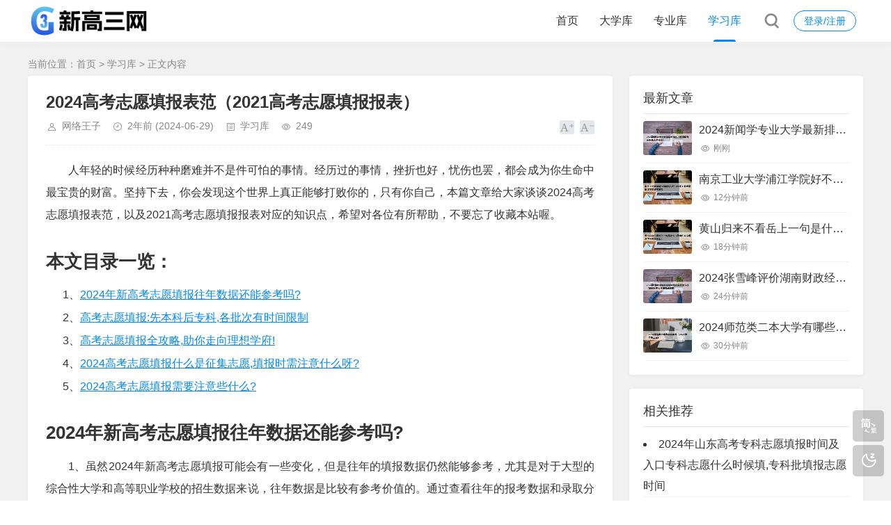

--- FILE ---
content_type: text/html; charset=utf-8
request_url: https://www.gs61.com/news/74419.html
body_size: 11764
content:
<!DOCTYPE html>
<html xml:lang="zh-Hans" lang="zh-Hans">
<head>
    <meta charset="utf-8">
    <meta name="theme" content="拓源主题,toyean.com">
    <meta http-equiv="X-UA-Compatible" content="ie=edge">
    <meta name="renderer" content="webkit">
    <meta name="viewport" content="width=device-width,minimum-scale=1,initial-scale=1">
    <title>2024高考志愿填报表范（2021高考志愿填报报表） - 学习库 - 新高三网</title>
    <meta property="og:type" content="article" />
    <meta property="og:title" content="2024高考志愿填报表范（2021高考志愿填报报表） - 学习库 - 新高三网" />
    <meta property="og:site_name" content="新高三网" />
    <meta property="og:url" content="https://www.gs61.com/news/news/74419.html">      
	<meta property="og:image" content="https://www.gs61.com/news/zb_users/plugin/iddahe_com_seoog/go.php?url=https%3A%2F%2Fwww.gs61.com%2Fnews%2Fzb_users%2Fupload%2Feditor%2Fwater%2F2024-06-29%2F667ef2abb0454.jpeg" />      
	<meta property="og:description" content="人年轻的时候经历种种磨难并不是件可怕的事情。经历过的事情，挫折也好，忧伤也罢，都会成为你生命中最宝贵的财富。坚持下去，你会发现这个世界上真正能够打败你的，只有你自己，本篇文章给大家谈谈2024高考志愿填报表范，以及2021高考志愿填报报表对应的知识点，希望对各位有所帮助，不要忘了收藏本站喔。本文目录一览：1、2024年新高考志愿填报往年数据还能参考吗?2、高考志愿填报:先本科后专科,各批..." />      
	<meta property="og:keywords" content="2024高考志愿填报表范" />
    <meta name="keywords" content="2024高考志愿填报表范">
    <meta name="description" content="人年轻的时候经历种种磨难并不是件可怕的事情。经历过的事情，挫折也好，忧伤也罢，都会成为你生命中最宝贵的财富。坚持下去，你会发现这个世界上真正能够打败你的，只有你自己，本篇文章给大家谈谈2024高考志愿填报表范，以及2021高考志愿填报报表对应的知识点，希望对各位有所帮助，不要忘了收藏本站喔。本文目录一览：1、2024年新高考志愿填报往年数据还能参考吗?2、高考志愿填报:先本科后专科,各批...">
    <link rel="shortcut icon" href="https://www.gs61.com/news/favicon.ico" type="image/x-icon" />
    <meta name="generator" content="Z-BlogPHP 1.7.3">
    <link rel="stylesheet" href="https://www.gs61.com/news/zb_users/theme/tpure/plugin/share/share.css" />
    <script src="https://www.gs61.com/news/zb_users/theme/tpure/plugin/share/share.js"></script>
    <script src="https://www.gs61.com/news/zb_users/theme/tpure/plugin/swiper/swiper.min.js"></script>
    <link rel="stylesheet" rev="stylesheet" href="https://www.gs61.com/news/zb_users/theme/tpure/plugin/swiper/swiper.min.css" type="text/css" media="all"/>
    <link rel="stylesheet" rev="stylesheet" href="https://www.gs61.com/news/zb_users/theme/tpure/style/style.css?v=5.0.3" type="text/css" media="all" />
    <link rel="stylesheet" rev="stylesheet" href="https://www.gs61.com/news/zb_users/theme/tpure/include/skin.css" type="text/css" media="all" />
    <script src="https://www.gs61.com/news/zb_system/script/jquery-latest.min.js"></script>
    <script src="https://www.gs61.com/news/zb_system/script/zblogphp.js"></script>
    <script src="https://www.gs61.com/news/zb_system/script/c_html_js_add.php"></script>
    <script src="https://www.gs61.com/news/zb_users/theme/tpure/script/common.js?v=5.0.3"></script>
    <script src="https://www.gs61.com/news/zb_users/theme/tpure/plugin/qrcode/jquery.qrcode.min.js"></script>
    <script>window.tpure={linkblank:true,qr:true,qrsize:70,slideon:true,slidedisplay:true,slidetime:2500,slidepagetype:true,bannerdisplay:true,viewall:true,viewallstyle:1,viewallheight:'1000',ajaxpager:true,loadpagenum:'3',lazyload:true,lazynum:true,night:true,setnightstart:'22',setnightover:'6',singlekey:true,pagekey:true,tfontsize:true,fixsidebar:true,fixsidebarstyle:'0',removep:true,lang:true,backtotop:true,backtotopvalue:500,version:'5.0.3'}</script>
    <link rel="canonical" href="https://www.gs61.com/news/74419.html" />
    <link href="https://www.gs61.com/news/zb_users/theme/tpure/plugin/fancybox/fancybox.css" rel="stylesheet" type="text/css" />
    <script src="https://www.gs61.com/news/zb_users/theme/tpure/plugin/fancybox/fancybox.js"></script>
    <script>$(document).ready(function() {$(".fancybox").fancybox();});</script>
<style>
#iddahe_com_style_div img{display:block;margin:20px auto;}
#iddahe_com_style_div p{text-indent:2em;}
#iddahe_com_style_div a{text-decoration:underline;}
#iddahe_com_style_div p{line-height:2em;}
</style>
</head>
<body class="www-gs61-com4db0-0783-aeee-9d75 article">
<div class="www-gs61-com0783-aeee-9d75-2247 wrapper">
    <div class="www-gs61-comaeee-9d75-2247-3a9f header fixed">
    <div class="www-gs61-com9d75-2247-3a9f-f3c1 wrap">
        <div class="www-gs61-com2247-3a9f-f3c1-b57d logo on"><a href="https://www.gs61.com/news/"><img src="https://www.gs61.com/news/zb_users/upload/2024/10/202410261729928539455936.png" alt=""><img src="https://www.gs61.com/news/zb_users/upload/2024/10/202410261729928529405672.png" alt=""></a></div>
        <div class="www-gs61-com3a9f-f3c1-b57d-d23a head">
            <div class="www-gs61-comf3c1-b57d-d23a-dfb8 account">
    <div class="www-gs61-comb57d-d23a-dfb8-a77e sign"><span><a href="https://www.gs61.com/news/zb_system/login.php">登录/注册</a></span></div>
            </div>
            <div class="www-gs61-comd23a-dfb8-a77e-85f8 menuico"><span></span><span></span><span></span></div>
            <div class="www-gs61-comdfb8-a77e-85f8-4eb9 menu">
                <ul>
                    <li id="nvabar-item-index"><a href="https://www.gs61.com/news/">首页</a></li><li id="navbar-category-2"><a href="https://www.gs61.com/news/category-2.html">大学库</a></li><li id="navbar-category-3"><a href="https://www.gs61.com/news/category-3.html">专业库</a></li><li id="navbar-category-4"><a href="https://www.gs61.com/news/category-4.html">学习库</a></li>                
                </ul>
                <div class="www-gs61-coma77e-85f8-4eb9-701a schico statefixed">
                    <a href="javascript:;"></a>
                    <div class="www-gs61-com85f8-4eb9-701a-2778 schfixed">
                        <form method="post" name="search" action="https://www.gs61.com/news/zb_system/cmd.php?act=search">
                            <input type="text" name="q" placeholder="搜索..." class="www-gs61-com4eb9-701a-2778-ffa2 schinput">
                            <button type="submit" class="www-gs61-com701a-2778-ffa2-ae61 btn"></button>
                        </form>
                    </div>
                </div>
                <form method="post" name="search" action="https://www.gs61.com/news/zb_system/cmd.php?act=search" class="www-gs61-com2778-ffa2-ae61-735e sch-m">
                    <input type="text" name="q" placeholder="搜索..." class="www-gs61-comffa2-ae61-735e-4db0 schinput">
                    <button type="submit" class="www-gs61-com0783-aeee-9d75-2247 btn"></button>
                </form>
            </div>
        </div>
    </div>
</div>    <div class="www-gs61-comaeee-9d75-2247-3a9f main fixed">
                <div class="www-gs61-com9d75-2247-3a9f-f3c1 mask"></div>
        <div class="www-gs61-com2247-3a9f-f3c1-b57d wrap">
                        <div class="www-gs61-com3a9f-f3c1-b57d-d23a sitemap">当前位置：<a href="https://www.gs61.com/news/">首页</a> &gt; 
                 <a href="https://www.gs61.com/news/category-4.html">学习库</a> &gt; 正文内容            </div>
                        <div id="sticky">
                                <div class="www-gs61-comf3c1-b57d-d23a-dfb8 content">
    <div data-cateurl="https://www.gs61.com/news/category-4.html" class="www-gs61-comb57d-d23a-dfb8-a77e block">
        <div class="www-gs61-comd23a-dfb8-a77e-85f8 post">
            <h1>2024高考志愿填报表范（2021高考志愿填报报表）</h1>
            <div class="www-gs61-comdfb8-a77e-85f8-4eb9 info">
                <span class="www-gs61-coma77e-85f8-4eb9-701a user"><a href="https://www.gs61.com/news/author-1.html" rel="nofollow">网络王子</a></span><span class="www-gs61-com85f8-4eb9-701a-2778 date">2年前<span class="www-gs61-com4eb9-701a-2778-ffa2 datetime"> (2024-06-29)</span></span><span class="www-gs61-com701a-2778-ffa2-ae61 cate"><a href="https://www.gs61.com/news/category-4.html">学习库</a></span><span class="www-gs61-com2778-ffa2-ae61-735e view">249</span>                                <div class="www-gs61-comffa2-ae61-735e-4db0 ctrl"><a href="javascript:;" title="增加字号"></a><a href="javascript:;" title="减小字号"></a><a href="javascript:;" title="还原字号" class="www-gs61-com0783-aeee-9d75-2247 hide"></a></div>
                            </div>
          <div class="www-gs61-comaeee-9d75-2247-3a9f single viewall">
                <div id="iddahe_com_style_div"><p>人年轻的时候经历种种磨难并不是件可怕的事情。经历过的事情，挫折也好，忧伤也罢，都会成为你生命中最宝贵的财富。坚持下去，你会发现这个世界上真正能够打败你的，只有你自己，本篇文章给大家谈谈2024高考志愿填报表范，以及2021高考志愿填报报表对应的知识点，希望对各位有所帮助，不要忘了收藏本站喔。</p><h2>本文目录一览：</h2><ul><li style='margin-bottom: 3px;list-style: none'>
1、<a href='#2024年新高考志愿填报往年数据还能参考吗?' title='2024年新高考志愿填报往年数据还能参考吗?'>2024年新高考志愿填报往年数据还能参考吗?</a>
</li>
<li style='margin-bottom: 3px;list-style: none'>
2、<a href='#高考志愿填报:先本科后专科,各批次有时间限制' title='高考志愿填报:先本科后专科,各批次有时间限制'>高考志愿填报:先本科后专科,各批次有时间限制</a>
</li>
<li style='margin-bottom: 3px;list-style: none'>
3、<a href='#高考志愿填报全攻略,助你走向理想学府!' title='高考志愿填报全攻略,助你走向理想学府!'>高考志愿填报全攻略,助你走向理想学府!</a>
</li>
<li style='margin-bottom: 3px;list-style: none'>
4、<a href='#2024高考志愿填报什么是征集志愿,填报时需注意什么呀?' title='2024高考志愿填报什么是征集志愿,填报时需注意什么呀?'>2024高考志愿填报什么是征集志愿,填报时需注意什么呀?</a>
</li>
<li style='margin-bottom: 3px;list-style: none'>
5、<a href='#2024高考志愿填报需要注意些什么?' title='2024高考志愿填报需要注意些什么?'>2024高考志愿填报需要注意些什么?</a>
</li>
</ul><h2 id='2024年新高考志愿填报往年数据还能参考吗?'>2024年新高考志愿填报往年数据还能参考吗?</h2>
<p>1、虽然2024年新高考志愿填报可能会有一些变化，但是往年的填报数据仍然能够参考，尤其是对于大型的综合性大学和高等职业学校的招生数据来说，往年数据是比较有参考价值的。通过查看往年的报考数据和录取分数线，可以了解学校的录取趋势，以及评估自己是否符合学校招生要求。</p><p>2、政策变化，但填报经验还有用。比如：选专业看院校排名，选院校看省市高考分数位次，这些都很实用，不能随意丢了。</p><p>3、要参考三到四年的录取数据 往年的录取数据并不是今年的，所以只能做为参考使用，那么只参考一年的数据肯定是不够准确。另外从三到四年的录取数据中可以看出近几年院校录取是否有波动，是一直上升，一直下降，有没有大小年等情况。</p><p>4、肯定是可取的，根据往年的学校录取名次，录取分数，可以大致估计自己能否上这个学校，而不是盲目的去填报，很多人会通过比对往年的数据来填报自己的第一志愿，但是往年的数据也仅仅只供参考，许多学校招生计划的改变都会影响大数据。</p><h2 id='高考志愿填报:先本科后专科,各批次有时间限制'>高考志愿填报:先本科后专科,各批次有时间限制</h2>
<p>先本科后专科高考录取有先后顺序，先本科后专科。如果考生满足本科录取条件，并且填报的高校名额富足(或降分扩招)，即使填报了专科提前批和专科院校，也会先被本科院校提档。各批次有时间限制各批次录取工作按时间顺序进行，先是本科提前批，然后是一批、二批、三批，最后是专科提前批和专科。</p><p>北京市：高考成绩公布后，志愿填报分两个阶段进行。第一阶段填报本科批次志愿，时间为6月27日至7月1日；第二阶段填报专科批次志愿，时间为7月21日至7月22日。 河北省：本科提前批（A段军队院校志愿）填报时间为6月26日12时至6月27日12时。</p><p>第一  高考生进行志愿填报工作的批次顺序一般都是：提前批次、一批次、二批次、专科批次。而且每个批次之间都是有时间限制的，需要在规定的时间内进行相应批次的志愿填报工作，每次只能够进行一个批次志愿填报工作。</p><p>填志愿有时间限制。为保证填报志原工作的顺利进行，考生每次填报志愿时介许在系统内使用的时间限定为15分钟。报志愿前一定要先填好志愿草表，避免在网上反复修改。</p><p>高考录取批次时间安排如下：第一阶段：提前批次、单设本科批次、艺术类院校录取：7月5-11日：提前批本科A、B、C段录取；7月5-12日：体育类、艺术类本科录取；7月12-14日：提前批专科录取；7月13日-14日：体育类、艺术类专科录取；7月15日-16日：单设本科录取（国家专项、地方专项）。</p><h2 id='高考志愿填报全攻略,助你走向理想学府!'>高考志愿填报全攻略,助你走向理想学府!</h2>
<p>综合类、理工类还是经济类，总有一所适合你！看实力有了目标，考生还需要看自己的实力。根据考试成绩和全省位次，与往年录取情况对比，这样填报志愿更加有把握。填报平行志愿要有梯度填报平行志愿时，考生需要注意梯度。各志愿之间相差5-8分比较合适。保底志愿要留足余地，确保录取无忧。</p><p>在填报志愿时，还需要注意一些细节问题。首先，要仔细核对自己填报的信息，避免填错或漏填。其次，要注意填报的顺序，一般来说，填报的顺序越靠前，就越有可能被录取。最后，要注意填报的学校和专业的批次，避免填报不符合自己成绩的批次。</p><p>考虑兴趣和职业规划：思考自己的兴趣、爱好和职业规划。考虑自己喜欢的学科、擅长的领域以及未来想要从事的职业方向。这有助于您选择与个人兴趣和目标相匹配的专业。 多样化选择：填报志愿时，建议提前准备备选志愿。</p><p>首先，值得肯定的是在填报高考志愿的时候，如果是一个专科的成绩，那么就需要谨慎把握。可以根据自己的爱好和相关院校的分数线进行分析 看自己的成绩是否符合这个院校的录取线，同时可以搜寻一些这个院校的历年投档线，这也是一个很好的参照。</p><h2 id='2024高考志愿填报什么是征集志愿,填报时需注意什么呀?'>2024高考志愿填报什么是征集志愿,填报时需注意什么呀?</h2>
<p>1、首先，查询录取情况至关重要。只有确定未被录取，才能参与征集。其次，要关注多次征集，一次未被录取并不代表最终落榜。再者，征集志愿时，录取分数可能不降反升，并非所有学校都会降低分数线。最后，谨慎参考录取分数，正常录取和征集志愿阶段的考生构成不同，单纯以历史分数为依据的风险较大。</p><p>2、征集志愿是报考在常规志愿投档录取后剩余的学校及专业。如果在某一个批次常规志愿投档录取后有缺额的学校及专业，教育考试院就会向社会公布征集志愿名单，没有被录取的考生就可以按照教育考试院规定的时间到高考志愿填报系统报考这些缺额的学校及专业，这就是征集志愿。</p><p>3、征集志愿依然按照平行志愿录取原则，分数优先，遵循志愿。按照分数位次，从高到低进行检索。征集志愿的分数，一般情况，要比原来的分数要高，因为它是在满足原来分数位次的基础上填报志愿的。</p><p>4、想要填报征集志愿的考生需要先确定自己是否已经被录取，被录取的考生的没有资格填报征集志愿的。考生在高考录取进行期间一定要确保自己电话或者其他联系方式畅通，因为没有被录取的考生会有电话通知你是否进行征集志愿补录。</p><p>5、高考志愿填报包括平行志愿和征集志愿，征集志愿一般是指对于第一批至第四批第一志愿录不满额的院校，考生再根据缺额计划在当地招生办填报。</p><p style="text-align: center"><img src="https://www.gs61.com/news/zb_users/theme/tpure/style/images/lazyload.png" data-original="https://www.gs61.com/news/zb_users/upload/editor/water/2024-06-29/667ef2abb0454.jpeg" class="www-gs61-com9d75-2247-3a9f-f3c1 lazyload" title="2024高考志愿填报表范（2021高考志愿填报报表）"><p><h2 id='2024高考志愿填报需要注意些什么?'>2024高考志愿填报需要注意些什么?</h2>
<p>填报征集志愿的须知 首先，查询录取情况至关重要。只有确定未被录取，才能参与征集。其次，要关注多次征集，一次未被录取并不代表最终落榜。再者，征集志愿时，录取分数可能不降反升，并非所有学校都会降低分数线。</p><p>隐私保护：在填报志愿的过程中，要注意个人信息的保护，避免泄露给不可信的第三方。确认提交：在最终提交志愿前，仔细检查所有信息的准确性，确认无误后再提交。一旦提交，很多系统不允许更改，所以要特别小心。后续跟进：提交志愿后，要持续关注录取通知和相关公告，及时做出相应的准备和调整。</p><p>看实力有了目标，考生还需要看自己的实力。根据考试成绩和全省位次，与往年录取情况对比，这样填报志愿更加有把握。填报平行志愿要有梯度填报平行志愿时，考生需要注意梯度。各志愿之间相差5-8分比较合适。保底志愿要留足余地，确保录取无忧。如果想要冲一冲，务必选择专业服从调剂，增加录取机会。</p><p>年新高考志愿填报规则：分数优先、遵循志愿、一次投档，不再补档。分数优先 由于高考采用分数值统计排名，故而分数的高低基本决定了考生的最终选择。分数优先，是指每批次每一阶段院校录取时，高考总分高的考生会优先录取。遵循志愿 每个考生都会有填写院校顺序，计算机投档，会按照考生填报顺序录取。</p><p>在我们的生活中最让人感动的日子总是那些一心一意为了一个目标而努力奋斗的日子，哪怕是为了一个卑微的目标而奋斗也是值得我们骄傲的，因为无数卑微的目标积累起来可能就是一个伟大的成就。金字塔也是由每一块石头累积而成的，每一块石头都是很简单的，而金字塔却是宏伟而永恒的。小编对于2024高考志愿填报表范的介绍就聊到这里吧，感谢你花时间阅读本站内容，更多关于2021高考志愿填报报表、2024高考志愿填报表范的信息别忘了在<a href="https://www.gs61.com/">高三复习</a>本站进行查找喔。</p></div>                </div>
         
                                <div class="www-gs61-com2247-3a9f-f3c1-b57d copynotice">
                    <div data-qrurl="https://www.gs61.com/news/74419.html" class="www-gs61-com3a9f-f3c1-b57d-d23a tpureqr"></div>                    <div class="www-gs61-comf3c1-b57d-d23a-dfb8 copynoticetxt">
                    <p>扫描二维码推送至手机访问。</p><p>版权声明：本文由<strong>新高三网</strong>发布，如需转载请注明出处。</p>                    <p>本文链接：<a href="https://www.gs61.com/news/74419.html">https://www.gs61.com/news/74419.html</a></p>                    </div>
                </div>
                                                <div class="www-gs61-comb57d-d23a-dfb8-a77e tags">
                    标签:                    <a href='https://www.gs61.com/news/tags-39711.html' title='2024高考志愿填报表范'>2024高考志愿填报表范</a>                </div>
                            
        <div class="www-gs61-comd23a-dfb8-a77e-85f8 sharebox">
            <div class="www-gs61-comdfb8-a77e-85f8-4eb9 label">分享给朋友：</div>
            <div class="www-gs61-coma77e-85f8-4eb9-701a sharebtn">
                <div class="www-gs61-com85f8-4eb9-701a-2778 sharing" data-initialized="true">
                    <a href="#" class="www-gs61-com4eb9-701a-2778-ffa2 share-icon icon-weibo">微博</a>
<a href="#" class="www-gs61-com701a-2778-ffa2-ae61 share-icon icon-qq">QQ</a>
<a href="#" class="www-gs61-com2778-ffa2-ae61-735e share-icon icon-wechat">微信</a>
<a href="#" class="www-gs61-comffa2-ae61-735e-4db0 share-icon icon-douban">豆瓣</a>
<a href="#" class="www-gs61-com0783-aeee-9d75-2247 share-icon icon-qzone">QQ空间</a>
<a href="#" class="www-gs61-comaeee-9d75-2247-3a9f share-icon icon-linkedin">领英</a>                </div>
            </div>
        </div>
        </div>
        <div class="www-gs61-com9d75-2247-3a9f-f3c1 pages">
            <a href="https://www.gs61.com/news/category-4.html" class="www-gs61-com2247-3a9f-f3c1-b57d backlist">返回列表</a>
            <p>上一篇：<a href="https://www.gs61.com/news/74415.html" class="www-gs61-com3a9f-f3c1-b57d-d23a single-prev">女生适合学什么专业（生物好的女生适合学什么专业）</a></p>
            <p>下一篇：<a href="https://www.gs61.com/news/74420.html" class="www-gs61-comf3c1-b57d-d23a-dfb8 single-next">韩语我爱你怎么说（韩语我爱你怎么说中文谐音）</a></p>
        </div>
    </div>
<div class="www-gs61-comb57d-d23a-dfb8-a77e block"><div class="www-gs61-comd23a-dfb8-a77e-85f8 posttitle"><h4>“2024高考志愿填报表范（2021高考志愿填报报表）”的相关文章</h4></div>
<div class="www-gs61-comdfb8-a77e-85f8-4eb9 zk_article_recommendation">
        <div class="www-gs61-coma77e-85f8-4eb9-701a recommendation-list">
                    <div class="www-gs61-com85f8-4eb9-701a-2778 zk-a-item">
                <a href="https://www.gs61.com/news/41713.html">
                    <p class="www-gs61-com4eb9-701a-2778-ffa2 zk-a-t" style="margin: 3px 0;"><strong>广东2023<span class="www-gs61-com701a-2778-ffa2-ae61 highlight" style="color:#f73131;">高考志愿填报</span>（广东2023<span class="www-gs61-com2778-ffa2-ae61-735e highlight" style="color:#f73131;">高考志愿填报表</span>）</strong></p>
                    <p class="www-gs61-comffa2-ae61-735e-4db0 zk-a-i">
                        今天小编给各位分享广东2023<span class="www-gs61-com0783-aeee-9d75-2247 highlight" style="color:#f73131;">高考志愿填报</span>的知识，其中也会对广东2023<span class="www-gs61-comaeee-9d75-2247-3a9f highlight" style="color:#f73131;">高考志愿填报表</span>进行解释，如果能碰巧解决你现在面临的问题，别忘了关注，现在开始吧！本文目录一览：
1、2023广东<span class="www-gs61-com9d75-2247-3a9f-f3c1 highlight" style="color:#f73131;">高考志愿填报</span>规则...                    </p>
                </a>
            </div>
                    <div class="www-gs61-com2247-3a9f-f3c1-b57d zk-a-item">
                <a href="https://www.gs61.com/news/33633.html">
                    <p class="www-gs61-com3a9f-f3c1-b57d-d23a zk-a-t" style="margin: 3px 0;"><strong>河北<span class="www-gs61-comf3c1-b57d-d23a-dfb8 highlight" style="color:#f73131;">高考志愿填报</span>（河北<span class="www-gs61-comb57d-d23a-dfb8-a77e highlight" style="color:#f73131;">高考志愿填报表</span>）</strong></p>
                    <p class="www-gs61-comd23a-dfb8-a77e-85f8 zk-a-i">
                        今天小编给各位分享河北<span class="www-gs61-comdfb8-a77e-85f8-4eb9 highlight" style="color:#f73131;">高考志愿填报</span>的知识，其中也会对河北<span class="www-gs61-coma77e-85f8-4eb9-701a highlight" style="color:#f73131;">高考志愿填报表</span>进行解释，如果能碰巧解决你现在面临的问题，别忘了关注，现在开始吧！本文目录一览：
1、2023河北<span class="www-gs61-com85f8-4eb9-701a-2778 highlight" style="color:#f73131;">志愿填报</span>规则


2、河北<span class="www-gs61-com4eb9-701a-2778-ffa2 highlight" style="color:#f73131;">高考</span>如...                    </p>
                </a>
            </div>
                    <div class="www-gs61-com701a-2778-ffa2-ae61 zk-a-item">
                <a href="https://www.gs61.com/news/57817.html">
                    <p class="www-gs61-com2778-ffa2-ae61-735e zk-a-t" style="margin: 3px 0;"><strong>四川<span class="www-gs61-comffa2-ae61-735e-4db0 highlight" style="color:#f73131;">高考志愿填报</span>（四川<span class="www-gs61-com0783-aeee-9d75-2247 highlight" style="color:#f73131;">高考志愿填报表</span>）</strong></p>
                    <p class="www-gs61-comaeee-9d75-2247-3a9f zk-a-i">
                        本篇文章小编给大家谈谈四川<span class="www-gs61-com9d75-2247-3a9f-f3c1 highlight" style="color:#f73131;">高考志愿填报</span>，以及四川<span class="www-gs61-com2247-3a9f-f3c1-b57d highlight" style="color:#f73131;">高考志愿填报表</span>对应的知识点，希望对各位有所帮助，不要忘了收藏本站喔。本文目录一览：
1、四川<span class="www-gs61-com3a9f-f3c1-b57d-d23a highlight" style="color:#f73131;">高考</span>可以<span class="www-gs61-comf3c1-b57d-d23a-dfb8 highlight" style="color:#f73131;">填</span>多少个<span class="www-gs61-comb57d-d23a-dfb8-a77e highlight" style="color:#f73131;">志愿</span>


2、四川<span class="www-gs61-comd23a-dfb8-a77e-85f8 highlight" style="color:#f73131;">志愿填报</span>流程


3、四...                    </p>
                </a>
            </div>
                    <div class="www-gs61-comdfb8-a77e-85f8-4eb9 zk-a-item">
                <a href="https://www.gs61.com/news/59281.html">
                    <p class="www-gs61-coma77e-85f8-4eb9-701a zk-a-t" style="margin: 3px 0;"><strong>湖北<span class="www-gs61-com85f8-4eb9-701a-2778 highlight" style="color:#f73131;">高考志愿填报</span>（湖北<span class="www-gs61-com4eb9-701a-2778-ffa2 highlight" style="color:#f73131;">高考志愿填报表范</span>本）</strong></p>
                    <p class="www-gs61-com701a-2778-ffa2-ae61 zk-a-i">
                        今天小编给各位分享湖北<span class="www-gs61-com2778-ffa2-ae61-735e highlight" style="color:#f73131;">高考志愿填报</span>的知识，其中也会对湖北<span class="www-gs61-comffa2-ae61-735e-4db0 highlight" style="color:#f73131;">高考志愿填报表范</span>本进行解释，如果能碰巧解决你现在面临的问题，别忘了关注，现在开始吧！本文目录一览：
1、湖北怎么<span class="www-gs61-com0783-aeee-9d75-2247 highlight" style="color:#f73131;">填高考志愿</span>


2、湖北<span class="www-gs61-comaeee-9d75-2247-3a9f highlight" style="color:#f73131;">高考</span>后<span class="www-gs61-com9d75-2247-3a9f-f3c1 highlight" style="color:#f73131;">志</span>...                    </p>
                </a>
            </div>
                    <div class="www-gs61-com2247-3a9f-f3c1-b57d zk-a-item">
                <a href="https://www.gs61.com/news/74296.html">
                    <p class="www-gs61-com3a9f-f3c1-b57d-d23a zk-a-t" style="margin: 3px 0;"><strong>2024<span class="www-gs61-comf3c1-b57d-d23a-dfb8 highlight" style="color:#f73131;">高考填志愿</span>后多久收到录取通知书（<span class="www-gs61-comb57d-d23a-dfb8-a77e highlight" style="color:#f73131;">高考志愿填报</span>多久能收到录取通知书）</strong></p>
                    <p class="www-gs61-comd23a-dfb8-a77e-85f8 zk-a-i">
                        人的发展历程就像爬山，每登上一个<span class="www-gs61-comdfb8-a77e-85f8-4eb9 highlight" style="color:#f73131;">高</span>度都能看到更远更美的风景。很多人留恋眼前的风景，不<span class="www-gs61-coma77e-85f8-4eb9-701a highlight" style="color:#f73131;">愿</span>继续努力前行。只有一少部分人，才敢于向上攀登。只有这些人才能到达那些更<span class="www-gs61-com85f8-4eb9-701a-2778 highlight" style="color:#f73131;">高</span>更远的风景，也只有这些人才能体会到如果当初...                    </p>
                </a>
            </div>
                    <div class="www-gs61-com4eb9-701a-2778-ffa2 zk-a-item">
                <a href="https://www.gs61.com/news/58575.html">
                    <p class="www-gs61-com701a-2778-ffa2-ae61 zk-a-t" style="margin: 3px 0;"><strong><span class="www-gs61-com2778-ffa2-ae61-735e highlight" style="color:#f73131;">填志愿</span>怎么<span class="www-gs61-comffa2-ae61-735e-4db0 highlight" style="color:#f73131;">填</span>（<span class="www-gs61-com0783-aeee-9d75-2247 highlight" style="color:#f73131;">高考志愿填报</span>怎么<span class="www-gs61-comaeee-9d75-2247-3a9f highlight" style="color:#f73131;">填报</span>）</strong></p>
                    <p class="www-gs61-com9d75-2247-3a9f-f3c1 zk-a-i">
                        本篇文章小编给大家谈谈<span class="www-gs61-com2247-3a9f-f3c1-b57d highlight" style="color:#f73131;">填志愿</span>怎么<span class="www-gs61-com3a9f-f3c1-b57d-d23a highlight" style="color:#f73131;">填</span>，以及<span class="www-gs61-comf3c1-b57d-d23a-dfb8 highlight" style="color:#f73131;">高考志愿填报</span>怎么<span class="www-gs61-comb57d-d23a-dfb8-a77e highlight" style="color:#f73131;">填报</span>对应的知识点，希望对各位有所帮助，不要忘了收藏本站喔。本文目录一览：
1、<span class="www-gs61-comd23a-dfb8-a77e-85f8 highlight" style="color:#f73131;">高考填志愿</span>怎么<span class="www-gs61-comdfb8-a77e-85f8-4eb9 highlight" style="color:#f73131;">填</span>


2、<span class="www-gs61-coma77e-85f8-4eb9-701a highlight" style="color:#f73131;">高考志愿</span>怎么<span class="www-gs61-com85f8-4eb9-701a-2778 highlight" style="color:#f73131;">填</span>?


3、十二个<span class="www-gs61-com4eb9-701a-2778-ffa2 highlight" style="color:#f73131;">高考志</span>...                    </p>
                </a>
            </div>
                    <div class="www-gs61-com701a-2778-ffa2-ae61 zk-a-item">
                <a href="https://www.gs61.com/news/77616.html">
                    <p class="www-gs61-com2778-ffa2-ae61-735e zk-a-t" style="margin: 3px 0;"><strong>2024浙江<span class="www-gs61-comffa2-ae61-735e-4db0 highlight" style="color:#f73131;">高考</span>二段征集<span class="www-gs61-com0783-aeee-9d75-2247 highlight" style="color:#f73131;">志愿填报</span>时间（2021浙江<span class="www-gs61-comaeee-9d75-2247-3a9f highlight" style="color:#f73131;">高考</span>二段<span class="www-gs61-com9d75-2247-3a9f-f3c1 highlight" style="color:#f73131;">填志愿</span>时间）</strong></p>
                    <p class="www-gs61-com2247-3a9f-f3c1-b57d zk-a-i">
                        本篇文章给大家谈谈2024浙江<span class="www-gs61-com3a9f-f3c1-b57d-d23a highlight" style="color:#f73131;">高考</span>二段征集<span class="www-gs61-comf3c1-b57d-d23a-dfb8 highlight" style="color:#f73131;">志愿填报</span>时间，以及2021浙江<span class="www-gs61-comb57d-d23a-dfb8-a77e highlight" style="color:#f73131;">高考</span>二段<span class="www-gs61-comd23a-dfb8-a77e-85f8 highlight" style="color:#f73131;">填志愿</span>时间对应的知识点，希望对各位有所帮助，不要忘了收藏本站喔。本文目录一览：
1、浙江2023平行<span class="www-gs61-comdfb8-a77e-85f8-4eb9 highlight" style="color:#f73131;">志愿</span>录取时间


...                    </p>
                </a>
            </div>
                    <div class="www-gs61-coma77e-85f8-4eb9-701a zk-a-item">
                <a href="https://www.gs61.com/news/45470.html">
                    <p class="www-gs61-com85f8-4eb9-701a-2778 zk-a-t" style="margin: 3px 0;"><strong><span class="www-gs61-com4eb9-701a-2778-ffa2 highlight" style="color:#f73131;">高考填报志愿</span>流程图2024<span class="www-gs61-com701a-2778-ffa2-ae61 highlight" style="color:#f73131;">志愿填报</span>流程及详解</strong></p>
                    <p class="www-gs61-com2778-ffa2-ae61-735e zk-a-i">
                        2024年<span class="www-gs61-comffa2-ae61-735e-4db0 highlight" style="color:#f73131;">高考志愿填报</span>流程如下：。1. 查看招生政策：提前了解各<span class="www-gs61-com0783-aeee-9d75-2247 highlight" style="color:#f73131;">高</span>校的招生政策，包括录取分数线、<span class="www-gs61-comaeee-9d75-2247-3a9f highlight" style="color:#f73131;">考</span>试科目要求等。。2. 选择目标院校及专业：根据自己的兴趣、特长和潜力，确定想要<span class="www-gs61-com9d75-2247-3a9f-f3c1 highlight" style="color:#f73131;">报考</span>的院校和专业。。3....                    </p>
                </a>
            </div>
            </div>
</div>
<style>
    .zk_article_recommendation, .zk_article_recommendation * {
        margin: 0;
        padding: 0;box-sizing: border-box !important;list-style: none;
    }
    .zk_article_recommendation .recommendation-title {
        font-size: 18px;
        font-weight: 700;
        margin: 0;
    }
    .zk_article_recommendation .recommendation-list {
        margin: 0;
        font-size: 16px;
    }
    .zk_article_recommendation .recommendation-list .zk-a-item {
        padding: 2px 0 5px;
        border-bottom: 1px solid #e0e0e0;
        margin: 0;
    }
    .zk_article_recommendation .recommendation-list .zk-a-item a {
        margin: auto;
    }
    .zk_article_recommendation .zk-a-t {
        overflow: hidden;
        text-overflow: ellipsis;
        white-space: nowrap;
        text-indent: 0;
    }

    .zk_article_recommendation .zk-a-i {
        color: #666;
        line-height: 20px;
        overflow: hidden;
        font-size: 14px;
        margin: 0;
        text-indent: 0;
    }
</style> </div>        
</div>
<div class="www-gs61-com2247-3a9f-f3c1-b57d sidebar fixed">
    
<dl id="tpure_NewArticle" class="www-gs61-com3a9f-f3c1-b57d-d23a sidebox">
    <dt class="www-gs61-comf3c1-b57d-d23a-dfb8 sidetitle">最新文章</dt>    <dd>
        				<ul><li class="www-gs61-comb57d-d23a-dfb8-a77e sideitem"><div class="www-gs61-comd23a-dfb8-a77e-85f8 sideimg">
                        <a href="https://www.gs61.com/news/77778.html" target="_blank">
                            <img src="https://www.gs61.com/news/zb_users/cache/thumbs/e7d084e5102a479234f48bc1bf498e49-210-147-1.jpeg" alt="2024新闻学专业大学最新排名（新闻学专业全国大学排名）">
                        </a>
                    </div><div class="www-gs61-comdfb8-a77e-85f8-4eb9 hasimg"><a href="https://www.gs61.com/news/77778.html" target="_blank" title="2024新闻学专业大学最新排名（新闻学专业全国大学排名）" class="www-gs61-coma77e-85f8-4eb9-701a itemtitle">2024新闻学专业大学最新排名（新闻学专业全国大学排名）</a></div><p class="www-gs61-com85f8-4eb9-701a-2778 sideinfo"><em class="www-gs61-com4eb9-701a-2778-ffa2 view">刚刚</em></p>
            </li><li class="www-gs61-com701a-2778-ffa2-ae61 sideitem"><div class="www-gs61-com2778-ffa2-ae61-735e sideimg">
                        <a href="https://www.gs61.com/news/77777.html" target="_blank">
                            <img src="https://www.gs61.com/news/zb_users/cache/thumbs/bdf79a5a41e678795f1784dbb7972229-210-147-1.jpeg" alt="南京工业大学浦江学院好不好（南京工业大学浦江学院好不好?）">
                        </a>
                    </div><div class="www-gs61-comffa2-ae61-735e-4db0 hasimg"><a href="https://www.gs61.com/news/77777.html" target="_blank" title="南京工业大学浦江学院好不好（南京工业大学浦江学院好不好?）" class="www-gs61-com0783-aeee-9d75-2247 itemtitle">南京工业大学浦江学院好不好（南京工业大学浦江学院好不好?）</a></div><p class="www-gs61-comaeee-9d75-2247-3a9f sideinfo"><em class="www-gs61-com9d75-2247-3a9f-f3c1 view">12分钟前</em></p>
            </li><li class="www-gs61-com2247-3a9f-f3c1-b57d sideitem"><div class="www-gs61-com3a9f-f3c1-b57d-d23a sideimg">
                        <a href="https://www.gs61.com/news/77776.html" target="_blank">
                            <img src="https://www.gs61.com/news/zb_users/cache/thumbs/ec9879983af3648cd36906f4d4153911-210-147-1.jpeg" alt="黄山归来不看岳上一句是什么（黄山归来不看岳下一句是什么）">
                        </a>
                    </div><div class="www-gs61-comf3c1-b57d-d23a-dfb8 hasimg"><a href="https://www.gs61.com/news/77776.html" target="_blank" title="黄山归来不看岳上一句是什么（黄山归来不看岳下一句是什么）" class="www-gs61-comb57d-d23a-dfb8-a77e itemtitle">黄山归来不看岳上一句是什么（黄山归来不看岳下一句是什么）</a></div><p class="www-gs61-comd23a-dfb8-a77e-85f8 sideinfo"><em class="www-gs61-comdfb8-a77e-85f8-4eb9 view">18分钟前</em></p>
            </li><li class="www-gs61-coma77e-85f8-4eb9-701a sideitem"><div class="www-gs61-com85f8-4eb9-701a-2778 sideimg">
                        <a href="https://www.gs61.com/news/77775.html" target="_blank">
                            <img src="https://www.gs61.com/news/zb_users/cache/thumbs/3a9ceeac4918cda08cbe1a85a26f1642-210-147-1.jpeg" alt="2024张雪峰评价湖南财政经济学院怎么样（湖南财经大学张雪峰讲座）">
                        </a>
                    </div><div class="www-gs61-com4eb9-701a-2778-ffa2 hasimg"><a href="https://www.gs61.com/news/77775.html" target="_blank" title="2024张雪峰评价湖南财政经济学院怎么样（湖南财经大学张雪峰讲座）" class="www-gs61-com701a-2778-ffa2-ae61 itemtitle">2024张雪峰评价湖南财政经济学院怎么样（湖南财经大学张雪峰讲座）</a></div><p class="www-gs61-com2778-ffa2-ae61-735e sideinfo"><em class="www-gs61-comffa2-ae61-735e-4db0 view">24分钟前</em></p>
            </li><li class="www-gs61-com0783-aeee-9d75-2247 sideitem"><div class="www-gs61-comaeee-9d75-2247-3a9f sideimg">
                        <a href="https://www.gs61.com/news/77774.html" target="_blank">
                            <img src="https://www.gs61.com/news/zb_users/cache/thumbs/9dee93419233815aff64330100473342-210-147-1.jpeg" alt="2024师范类二本大学有哪些（2021师范类二本）">
                        </a>
                    </div><div class="www-gs61-com9d75-2247-3a9f-f3c1 hasimg"><a href="https://www.gs61.com/news/77774.html" target="_blank" title="2024师范类二本大学有哪些（2021师范类二本）" class="www-gs61-com2247-3a9f-f3c1-b57d itemtitle">2024师范类二本大学有哪些（2021师范类二本）</a></div><p class="www-gs61-com3a9f-f3c1-b57d-d23a sideinfo"><em class="www-gs61-comf3c1-b57d-d23a-dfb8 view">30分钟前</em></p>
            </li></ul>
		    </dd>
</dl><dl id="zk_article_recommendation" class="www-gs61-comb57d-d23a-dfb8-a77e sidebox">
    <dt class="www-gs61-comd23a-dfb8-a77e-85f8 sidetitle">相关推荐</dt>    <dd>
        		<div><li><a title="2024年山东高考专科志愿填报时间及入口专科志愿什么时候填,专科批填报志愿时间" href="https://www.gs61.com/news/46040.html">2024年山东高考专科志愿填报时间及入口专科志愿什么时候填,专科批填报志愿时间</a></li>
<li><a title="2024模拟高考志愿填报系统怎么填（模拟填报高考志愿入口）" href="https://www.gs61.com/news/73877.html">2024模拟高考志愿填报系统怎么填（模拟填报高考志愿入口）</a></li>
<li><a title="如何填写高考志愿（如何填写高考志愿填报表格图片）" href="https://www.gs61.com/news/13903.html">如何填写高考志愿（如何填写高考志愿填报表格图片）</a></li>
<li><a title="2024吉林高考志愿填报网站登录入口（吉林高考报名志愿登录网站）" href="https://www.gs61.com/news/72805.html">2024吉林高考志愿填报网站登录入口（吉林高考报名志愿登录网站）</a></li>
<li><a title="高考平行志愿填报的技巧有哪些（高考平行志愿填报指导）" href="https://www.gs61.com/news/62684.html">高考平行志愿填报的技巧有哪些（高考平行志愿填报指导）</a></li>
<li><a title="夸克高考志愿填报系统可靠吗（夸克高考志愿准不准）" href="https://www.gs61.com/news/268.html">夸克高考志愿填报系统可靠吗（夸克高考志愿准不准）</a></li>
<li><a title="2024陕西填报高考志愿时间（2021年陕西高考志愿填报具体时间）" href="https://www.gs61.com/news/66107.html">2024陕西填报高考志愿时间（2021年陕西高考志愿填报具体时间）</a></li>
<li><a title="高考志愿怎么填报流程（高考志愿填报流程演示）" href="https://www.gs61.com/news/65934.html">高考志愿怎么填报流程（高考志愿填报流程演示）</a></li>
</div>
				    </dd>
</dl><dl id="tpure_HotViewArticle" class="www-gs61-comdfb8-a77e-85f8-4eb9 sidebox">
    <dt class="www-gs61-coma77e-85f8-4eb9-701a sidetitle">热门阅读</dt>    <dd>
        				<ul><li class="www-gs61-com85f8-4eb9-701a-2778 sideitem"><div class="www-gs61-com4eb9-701a-2778-ffa2 sideimg">
                        <a href="https://www.gs61.com/news/75073.html" target="_blank">
                            <img src="https://www.gs61.com/news/zb_users/cache/thumbs/942d29e41738f72db13145bf7f6c4c3a-210-147-1.png" alt="军官工资表2024,2024年军官工资待遇一览表">
                        </a>
                    </div><div class="www-gs61-com701a-2778-ffa2-ae61 hasimg"><a href="https://www.gs61.com/news/75073.html" target="_blank" title="军官工资表2024,2024年军官工资待遇一览表" class="www-gs61-com2778-ffa2-ae61-735e itemtitle">军官工资表2024,2024年军官工资待遇一览表</a></div><p class="www-gs61-comffa2-ae61-735e-4db0 sideinfo"><span class="www-gs61-com0783-aeee-9d75-2247 view">41340 浏览</span>未命名</p>
            </li><li class="www-gs61-comaeee-9d75-2247-3a9f sideitem"><div class="www-gs61-com9d75-2247-3a9f-f3c1 sideimg">
                        <a href="https://www.gs61.com/news/40326.html" target="_blank">
                            <img src="https://www.gs61.com/news/zb_users/cache/thumbs/7e2022adde98a18f5e14a532cb4bf54a-210-147-1.png" alt="教育局24小时服务热线,教育局电话">
                        </a>
                    </div><div class="www-gs61-com2247-3a9f-f3c1-b57d hasimg"><a href="https://www.gs61.com/news/40326.html" target="_blank" title="教育局24小时服务热线,教育局电话" class="www-gs61-com3a9f-f3c1-b57d-d23a itemtitle">教育局24小时服务热线,教育局电话</a></div><p class="www-gs61-comf3c1-b57d-d23a-dfb8 sideinfo"><span class="www-gs61-comb57d-d23a-dfb8-a77e view">4887 浏览</span>学习库</p>
            </li><li class="www-gs61-comd23a-dfb8-a77e-85f8 sideitem"><div class="www-gs61-comdfb8-a77e-85f8-4eb9 sideimg">
                        <a href="https://www.gs61.com/news/53282.html" target="_blank">
                            <img src="https://www.gs61.com/news/zb_users/cache/thumbs/2ecbad0a4bb59d3c6afb7fffd611609d-210-147-1.jpeg" alt="公务员降薪（公务员降薪20%,2024年或全面落实）">
                        </a>
                    </div><div class="www-gs61-coma77e-85f8-4eb9-701a hasimg"><a href="https://www.gs61.com/news/53282.html" target="_blank" title="公务员降薪（公务员降薪20%,2024年或全面落实）" class="www-gs61-com85f8-4eb9-701a-2778 itemtitle">公务员降薪（公务员降薪20%,2024年或全面落实）</a></div><p class="www-gs61-com4eb9-701a-2778-ffa2 sideinfo"><span class="www-gs61-com701a-2778-ffa2-ae61 view">4653 浏览</span>大学库</p>
            </li><li class="www-gs61-com2778-ffa2-ae61-735e sideitem"><div class="www-gs61-comffa2-ae61-735e-4db0 sideimg">
                        <a href="https://www.gs61.com/news/60742.html" target="_blank">
                            <img src="https://www.gs61.com/news/zb_users/cache/thumbs/08c47b49e5d8959ac938f5166a805296-210-147-1.jpeg" alt="10657（106572050018是哪里发来的短信）">
                        </a>
                    </div><div class="www-gs61-com0783-aeee-9d75-2247 hasimg"><a href="https://www.gs61.com/news/60742.html" target="_blank" title="10657（106572050018是哪里发来的短信）" class="www-gs61-comaeee-9d75-2247-3a9f itemtitle">10657（106572050018是哪里发来的短信）</a></div><p class="www-gs61-com9d75-2247-3a9f-f3c1 sideinfo"><span class="www-gs61-com2247-3a9f-f3c1-b57d view">2755 浏览</span>学习库</p>
            </li><li class="www-gs61-com3a9f-f3c1-b57d-d23a sideitem"><div class="www-gs61-comf3c1-b57d-d23a-dfb8 sideimg">
                        <a href="https://www.gs61.com/news/65567.html" target="_blank">
                            <img src="https://www.gs61.com/news/zb_users/cache/thumbs/45f5c5abd65f1432eeb588357b1d4716-210-147-1.jpeg" alt="2024最新最全公务员级别工资表标准（公务员级别工资2822）">
                        </a>
                    </div><div class="www-gs61-comb57d-d23a-dfb8-a77e hasimg"><a href="https://www.gs61.com/news/65567.html" target="_blank" title="2024最新最全公务员级别工资表标准（公务员级别工资2822）" class="www-gs61-comd23a-dfb8-a77e-85f8 itemtitle">2024最新最全公务员级别工资表标准（公务员级别工资2822）</a></div><p class="www-gs61-comdfb8-a77e-85f8-4eb9 sideinfo"><span class="www-gs61-coma77e-85f8-4eb9-701a view">1367 浏览</span>学习库</p>
            </li></ul>
		    </dd>
</dl></div>                            </div>
        </div>
    </div>
</div>
<div class="www-gs61-com85f8-4eb9-701a-2778 footer">
	<div class="www-gs61-com4eb9-701a-2778-ffa2 fademask"></div>
    <div class="www-gs61-com701a-2778-ffa2-ae61 wrap">
        <h3>Copyright Www.Gs61.com  Rights Reserved. 渝ICP备2023006895号</h3>
        
    </div>
</div>
<div class="www-gs61-com2778-ffa2-ae61-735e edgebar">
<a href="javascript:$.translatePage();" target="_self" id="zh_language" class="www-gs61-comffa2-ae61-735e-4db0 lang"></a>
<script>var cookieDomain = "https://www.gs61.com/news/";</script>
<script src="https://www.gs61.com/news/zb_users/theme/tpure/plugin/lang/zh_language.js"></script>
<a href="javascript:;" target="_self" class="www-gs61-com0783-aeee-9d75-2247 setnight"></a></div></body>
</html><!--182.06 ms , 17 queries , 5077kb memory , 0 error-->

--- FILE ---
content_type: text/css
request_url: https://www.gs61.com/news/zb_users/theme/tpure/include/skin.css
body_size: 1319
content:
a, a:hover,.menu li a:hover,.menu li.on a,.menu li .subnav a:hover:after,.menu li .subnav a.on,.menu li.subcate:hover a,.menu li.subcate:hover .subnav a:hover,.menu li.subcate:hover .subnav a.on,.menu li.subcate:hover .subnav a.on:after,.sch-m input,.sch-m input:focus,.sch-m button:after,.schfixed input:focus,.schclose,.schform input,.schform button:after,.post h2 a:hover,.post h2 .istop:before,.post .user a:hover,.post .date a:hover,.post .cate a:hover,.post .views a:hover,.post .cmtnum a:hover,.post .edit a:hover,.post .del a:hover,.post .readmore:hover,.post .readmore:hover:after,.post .tags a:hover,.pages a:hover,a.backlist:hover,.cmtsfoot .reply:hover,.cmtsfoot .reply:hover:before,.cmtarea textarea:focus,.cmtform input:focus,.night .cmtform input:focus,.cmtsubmit button:hover,.cmtsubmit button:hover:before,.sidebox dd a:hover,#divTags ul li a:hover,#divCalendar td a,#divCalendar #today,#divContorPanel .cp-login a:hover,#divContorPanel .cp-vrs a:hover,#divContorPanel .cp-login a:hover:before,#divContorPanel .cp-vrs a:hover:before,.footer a:hover,.goback:hover,.goback:hover:after,.relateinfo h3 a:hover,.teles, .telesmore,.relate,.sitemap a:hover,.night .post h2 a:hover,.night .relateinfo h3 a:hover,.night #cancel-reply,.night #cancel-reply:before,.night .pages a:hover,.night .errorpage .errschtxt:focus,.errschtxt:focus,.night .errorpage .goback:hover,.night .relatelist a:hover,.night .sidebox dd .sidecmtarticle a:hover,.sidebox dd .sidelink a:hover,.night .sidebox dd .sidelink a:hover,.night .sidebox dd .sideitem .itemtitle:hover,.sidebox dd .noimg .sidelink a:hover,.archivedate.on,.archivelist h3 a:hover,.night .archivelist h3 a:hover,.copynoticetxt a:hover,.friendlink li a:hover,.sign span a,.signusermenu a:hover,.filternav li.active,.filternav li.active i::before,.night .filternav li.active,.filter li:hover,.post mark,.sidebox dd .sidecmtarticle a:hover,.night .sidebox dd .avatartitle:hover,.night .sidebox dd .sidecmtcon a:hover,.block.forum .item h2.istop a::before,.block.forum .item h2.istop a,.block.forum .item h2 a:hover,.block.forum .item:hover h2 a,.night .block.forum .item h2.istop a,.night .block.forum .item h2 a:hover,.block.album .albumcon a:hover,.night .block.album .albumcon a:hover,.block.sticker .post h2 .istop::before,.block.hotspot .post h2 .istop::before,.schitemcon em mark,.schwords a:hover { color:#0188FB; }.single p.ue-upload a,.zbaudio_play em.pause::before,.night .zbaudio_play em.pause::before { color:#0188FB!important; }@media screen and (max-width:1080px){.menu ul li.subcate.slidedown > a:after {color:#0188FB}}.menu li:before,.schfixed button,.post h2 em,.pagebar .now-page,.cmtpagebar .now-page,.pagebar a:hover,.cmtpagebar a:hover,a.backtotop:hover,.night .errorpage .errschbtn,.tagscloud li:hover,.night .tagscloud li:hover,.sign span a:hover,.night .signusermenu a:hover,.authinfo h1 span,.filternav li.active::after,.block.album .albumimg a em,.block.forum .item h2.istop em {background:#0188FB;} .zbaudio_now,.zbaudio_bar::before {background:#0188FB!important;}.menuico span,.lazyline,a.setnight:hover,a.lang:hover,.night a.backtotop:hover,.swiper-pagination-bullet-active,.indexcon .swiper-button-prev:hover::after,.indexcon .swiper-button-next:hover::after {background-color:#0188FB}.menu li .subnav,.schfixed,.sideuserlink p a.wechat span {border-top-color:#0188FB}.menu li.subcate .subnav a {color:#333}.menu li .subnav:before,.sch-m input,.schfixed:before,.schform input,.single h1:after,.single h2:after,.single h3:after,.single h4:after,.single h5:after,.single h6:after,.contitle h1,.contitle h2 {border-bottom-color:#0188FB}.post .readmore:hover,.post .tags a:hover,.telesmore i,.pagebar .now-page,.pagebar a:hover,a.backlist:hover,#divTags ul li a:hover,#divCalendar td a,#divContorPanel .cp-login a:hover,#divContorPanel .cp-vrs a:hover,.goback:hover,.night .post .readmore:hover,.night #divContorPanel .cp-login a:hover, .night #divContorPanel .cp-vrs a:hover,.night #cancel-reply,.night .pages a:hover,.cmtpagebar .now-page,.cmtpagebar a:hover,.cmtsubmit button:hover,.night .cmtsubmit button:hover,.night .errorpage .errschbtn,.night .errorpage .goback:hover,.closesite h1,.signuser.normal:hover,.sign span a,.searchnull a {border-color:#0188FB}.wrapper,.main,.indexcon,.closepage { background:#F1F1F1; }body,input,textarea {font-family:Penrose, "PingFang SC", "Hiragino Sans GB", Tahoma, Arial, "Lantinghei SC", "Microsoft YaHei", "simsun", sans-serif}.header { background-color:#FFFFFF;}.footer { color:#999999; background-color:#E4E8EB; } .footer a { color:#999999; }